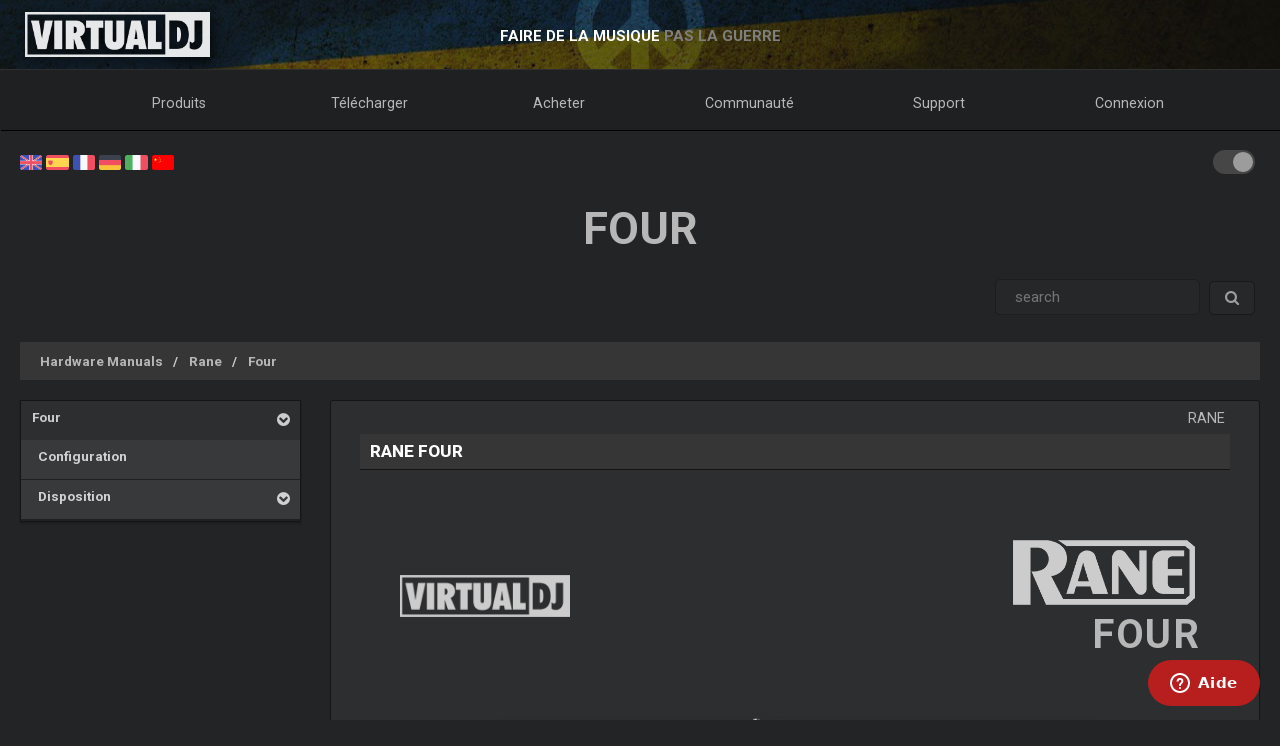

--- FILE ---
content_type: text/html; charset=UTF-8
request_url: https://fr.virtualdj.com/manuals/hardware/rane/four.html
body_size: 42635
content:
<!DOCTYPE html>
		<!--[if lt IE 7]> <html class="lt-ie9 lt-ie8 lt-ie7"> <![endif]-->
		<!--[if IE 7]>    <html class="lt-ie9 lt-ie8"> <![endif]-->
		<!--[if IE 8]>    <html class="lt-ie9"> <![endif]-->
		<!--[if gt IE 8]><!--> <html class="" lang="fr"> <!--<![endif]-->
		<head>
		<link rel="canonical" href="https://fr.virtualdj.com/manuals/hardware/rane/four.html"/>
		<meta name="viewport" content="width=device-width, initial-scale=1.0, minimum-scale=1.0, maximum-scale=1.5, user-scalable=yes">
		<!-- Old Explorer HTML5 enabling codeenable use of HTML5 sectioning elements in Internet Explorer 6-9, Safari 4.x (and iPhone 3.x), and Firefox 3.x.
		-->
		<!--[if lt IE 9]>
		<script src="//html5shiv.googlecode.com/svn/trunk/html5.js"></script>
		<style type="text/css">
		.clear {
		zoom: 1;
		display: block;
		}
		</style>
		<![endif]--><script async src="https://www.googletagmanager.com/gtag/js?id=UA-7811656-1"></script><script>window.dataLayer = window.dataLayer || []; function gtag(){dataLayer.push(arguments);} gtag('js', new Date()); gtag('config', 'UA-7811656-1');</script><title>VirtualDJ - Four - Four (fr)</title>
<meta name="description" content="With over 100,000,000 downloads, VirtualDJ packs the most advanced DJ technology. Both perfect to start DJing, and perfect for advanced pro DJs."/>
<meta name="keywords" content="dj software,mixing software,mix mp3,virtualdj,virtual dj,mp3 mix,dj,video,vj,software,download,bpm,turntable,mixer,disc jockey,beat,beat matching,seamless,loops,party,atomix,atomixmp3,atomix productions,numark,cue,vinyl,serato,ssl,automated,recording,cd,cd burning,pitch,tempo,master tempo,skins,plugins,player,turntables,radio,broadcasting,shoutcast,winamp,playlist,scratch,sync,nightclub,night club,night,club,hercules,dj,virtual vinyl,timecode,timecoded,vinyl,timecoded vinyl,tcv"/>
<meta http-equiv="Content-Type" content="text/html; charset=UTF-8"/>
<meta name="revisit-after" content="5 days"/>
<meta http-equiv="Pragma" content="no-cache"/>
<meta http-equiv="Cache-Control" content="no-cache, must-revalidate"/>
<!-- Apple Android - retina and non retina -->
<link rel="apple-touch-icon" sizes="57x57" href="/apple-touch-icon-57x57.png"/>
<link rel="apple-touch-icon" sizes="114x114" href="/apple-touch-icon-114x114.png"/>
<link rel="apple-touch-icon" sizes="72x72" href="/apple-touch-icon-72x72.png"/>
<link rel="apple-touch-icon" sizes="144x144" href="/apple-touch-icon-144x144.png"/>
<link rel="apple-touch-icon" sizes="60x60" href="/apple-touch-icon-60x60.png"/>
<link rel="apple-touch-icon" sizes="120x120" href="/apple-touch-icon-120x120.png"/>
<link rel="apple-touch-icon" sizes="76x76" href="/apple-touch-icon-76x76.png"/>
<link rel="apple-touch-icon" sizes="152x152" href="/apple-touch-icon-152x152.png"/>
<link rel="apple-touch-icon" sizes="180x180" href="/apple-touch-icon-180x180.png"/>
<meta name="apple-mobile-web-app-title" content="VirtualDJ Website"/>
<!-- ICO file for IE and old browsers -->
<link rel="icon" type="image/icon" href="/favicon.ico?ver=8.0"/>
<link rel="shortcut icon" type="image/icon" href="/favicon.ico?ver=8.0"/> 
<!-- modern icons all other browsers - png -->
<link rel="icon" type="image/png" href="/favicon-192x192.png" sizes="192x192"/>
<link rel="icon" type="image/png" href="/favicon-160x160.png" sizes="160x160"/>
<link rel="icon" type="image/png" href="/favicon-96x96.png" sizes="96x96"/>
<link rel="icon" type="image/png" href="/favicon-16x16.png" sizes="16x16"/>
<link rel="icon" type="image/png" href="/favicon-32x32.png" sizes="32x32"/>
<!-- Win8 tile -->
<meta name="msapplication-TileColor" content="#ff0045"/>
<meta name="msapplication-TileImage" content="/mstile-144x144.png"/>
<meta name="application-name" content="VirtualDJ Website" />
<!-- IE11 tiles -->
<meta name="msapplication-square70x70logo" content="/mstile-70x70.png"/>
<meta name="msapplication-square150x150logo" content="/mstile-150x150.png"/>
<meta name="msapplication-wide310x150logo" content="/mstile-310x150.png"/>
<meta name="msapplication-square310x310logo" content="/mstile-310x310.png"/>

<meta name="robots" content="noindex"><meta property="og:title" content="VirtualDJ - Four - Four (fr)" /><meta property="og:type" content="article" /><meta property="og:url" content="https://fr.virtualdj.com/manuals/hardware/rane/four.html"/><meta property="og:site_name" content="VirtualDJ Website"/><meta property="og:image" content="" /><meta property="fb:admins" content="stephane.clavel,1347391771"/><link rel="stylesheet" href="/css/v9-core.css?foo=20260101" type="text/css"/><link rel="stylesheet" href="/css/ukraine.css?foo=20260101" type="text/css"/><link rel="stylesheet" href="/css/manuals.css?foo=20260101" type="text/css"/><link rel="stylesheet" href="/css/translatorwidget.css?foo=20260101" type="text/css"/><link rel="stylesheet" href="/css/darkmode.css?foo=20260101" id="darkmode-css" type="text/css"/><script src="/js/jquery-3.7.1.min.js" language="javascript" type="text/javascript"></script><script src="/js/common.js?foo=20260101" language="javascript" type="text/javascript"></script><script src="/js/translatorwidget.js?foo=20260101" language="javascript" type="text/javascript"></script><script src="https://translate.google.com/translate_a/element.js?cb=googleTranslateElementInit" language="javascript" type="text/javascript"></script><script>function googleTranslateElementInit() { new google.translate.TranslateElement({pageLanguage: 'en', includedLanguages: 'fr', layout: google.translate.TranslateElement.InlineLayout.SIMPLE}, 'google_translate_element'); initTranslate();Translate();  }</script><script id="ze-snippet" src="https://static.zdassets.com/ekr/snippet.js?key=1c8e9398-bc90-42af-bea0-b998896f3ac0"> </script>
<script>
window.zESettings = { webWidget: { 
  contactOptions: { enabled: true },
  helpCenter: { 
    originalArticleButton: false
  },
  contactForm: {
    tags: ['ip.3.145.130.82']
  }
} };
zE('webWidget', 'setLocale', 'fr');
zE('webWidget', 'helpCenter:setSuggestions', { labels: ['main'] });
</script><base target="_top"></head><body id="body" class="darkmode notranslate"><section id="outer-wrapper">
  	<section id="inner-wrapper">
	  <!-- HEADER -->
	  <header id="pageheader">
		<div id="headerwrap">
			<a href="//virtualdj.com"><div id="headerlogo"></div></a>
	     	<div id="headerslogan">
				<!-- <span class="text-white" id="sloganfirst">LE #1 LOGICIEL DJ LE PLUS POPULAIRE</span>
				<span class="text-light" id="sloganlast"> POUR MIXAGE AUDIO & VIDEO</span> -->
				<span class="text-white" id="sloganfirst">FAIRE DE LA MUSIQUE</span>
				<span class="text-light" id="sloganlast"> PAS LA GUERRE</span>
			 </div>
		 </div>
	  </header>
		<!-- NAVIGATION -->
		<nav id="top-menu">
		<ul id="topmenu-full">
		<li class="topmenu-level1 nolink" id="menu-logo">
			<a href="//virtualdj.com"><img id="mobile-logo" src="/images/v9/menu/logo.png"/></a>
		</li>
		<li class="topmenu-level1"><a href="/products/virtualdj/features.html">Produits</a>
		<div class="mega-dropdown">
			<section class="fullgrid">
				<article class="grid-1-1 grid-large-1-24">&nbsp;</article>
				<article class="grid-1-3 grid-medium-1-3 grid-large-6-24">
					<b>VirtualDJ</b>
						<a href="/download/index.html" class="menu-link"><i class="icon-caret-right"></i> Télécharger</a>
						<a href="/buy/index.html" class="menu-link"><i class="icon-caret-right"></i> Acheter</a>
						<a href="/products/virtualdj/features.html" class="menu-link"><i class="icon-caret-right"></i> Fonctionnalités</a>
						<a href="/products/virtualdj/price.html" class="menu-link"><i class="icon-caret-right"></i> Prix & Licences</a>
						<a href="/products/virtualdj/screenshot.html" class="menu-link"><i class="icon-caret-right"></i> Capture d'écran</a>
						<a href="/djs/testimonials/index.html" class="menu-link"><i class="icon-caret-right"></i> Testimonials</a>
				</article>
				<article class="grid-1-3 grid-medium-1-3 grid-large-6-24">
						<b>Catalogue de Musique en Ligne</b>
						<a href="/products/onlinecatalogs.html" class="menu-link"><i class="icon-caret-right"></i> Souscrire un abonnement</a>
						<br>
						<b>Matériel DJ</b>
						<a href="/products/hardware.html" class="menu-link"><i class="icon-caret-right"></i> Contrôleurs & Mixeurs</a>
						<a href="/buy/controlvinyl.html" class="menu-link"><i class="icon-caret-right"></i> Vinyles Timecodé DVS</a>
				</article>
				<article class="grid-1-3 grid-medium-1-3 grid-large-6-24">
						<b>Autres produits</b>
						<a href="/products/vdjremote.html" class="menu-link"><i class="icon-caret-right"></i> Télécommande pour Androïd & iOS</a>
						<a href="/buy/clothing.html" class="menu-link"><i class="icon-caret-right"></i> Vêtements & Swag</a>
						<br>
						<b>Produits Légal</b>
						<a href="/products/legacy.html" class="menu-link"><i class="icon-caret-right"></i> Anciennes version</a>
				</article>
				<article class="grid-1-1 grid-medium-1-1 grid-large-5-24 menu-image-container">
					<center>
					<img class="menu-image menu-image-vdj" src="/images/v9/menu/menu-products.png?ver=2020" />
					<a href="/download/index.html"><button class="button button-gray hover-blue">Télécharger</button></a>&nbsp;&nbsp;
					<a href="/buy/index.html"><button class="button button-gray hover-blue">Acheter</button></a>
					</center>
				</article>
			</section>
		</div>
		</li>
		<li class="topmenu-level1"><a href="/download/index.html">Télécharger</a>
			<div class="mega-dropdown">
				<section class="fullgrid">
					<article class="grid-1-1 grid-large-1-24">&nbsp;</article>
					<article class="grid-1-3 grid-large-6-24">
						<b>VirtualDJ</b>
							<a href="/download/index.html" class="menu-link"><i class="icon-caret-right"></i> Télécharger</a>
							<a href="/manuals/virtualdj.html" class="menu-link"><i class="icon-caret-right"></i> Manuel utilisateur</a>
							<a href="/manuals/hardware.html" class="menu-link"><i class="icon-caret-right"></i> Manuels du Matériel</a>
							<br>
							<a href="/download/index.html"><button class="button button-gray hover-blue">Télécharger</button></a>
					</article>
					<article class="grid-1-3 grid-large-6-24">
						<b>Plugins & Addons</b>
							<a href="/plugins/index.html?category=effects&subcat=1" class="menu-link"><i class="icon-caret-right"></i> Effets Audio</a>
							<a href="/plugins/index.html?category=effects&subcat=2" class="menu-link"><i class="icon-caret-right"></i> Effets vidéo</a>
							<a href="/plugins/index.html?category=skins" class="menu-link"><i class="icon-caret-right"></i> Interface/Skins</a>
							<a href="/plugins/index.html?category=samples" class="menu-link"><i class="icon-caret-right"></i> Packs de Sample</a>
					</article>
					<article class="grid-1-3 grid-large-6-24">
						<b>DVS Timecode</b>
							<a href="/products/timecode/cd.html" class="menu-link"><i class="icon-caret-right"></i> CD Timecode</a>
					</article>
					<article class="grid-1-1 grid-large-1-24">&nbsp;</article>
					<article class="grid-1-1 grid-large-4-24 menu-image-container">
						<center>
							<img class="menu-image" src="/images/v9/menu/menu-download.png" />
						</center>
					</article>
				</section>
			</div>
		</li>
		<li class="topmenu-level1"><a href="/buy/index.html">Acheter</a>
			<div class="mega-dropdown">
				<section class="fullgrid">
					<article class="grid-1-1 grid-medium-1-1 grid-large-5-24 menu-image-container">
						<center>
						<img class="menu-image menu-image-vdj" src="/images/v9/menu/menu-products.png?ver=2020" />
						<a href="/buy/index.html?product=pro"><button class="button button-gray hover-blue">Acheter maintenant</button></a>
						</center>
					</article>
					<article class="grid-1-1 grid-large-1-24">&nbsp;</article>
					<article class="grid-1-3 grid-medium-1-3 grid-large-6-24">
						<b>VirtualDJ</b>
						<a href="/buy/index.html" class="menu-link"><i class="icon-caret-right"></i> Acheter Licence</a>
						<a href="/products/virtualdj/price.html" class="menu-link"><i class="icon-caret-right"></i> Options de Licence</a>
						<a href="/products/business.html" class="menu-link"><i class="icon-caret-right"></i> Licence Business</a>
						<a href="/products/virtualdj/price.html#comparison" class="menu-link"><i class="icon-caret-right"></i> Tableau de Comparaison</a>
					</article>
					<article class="grid-1-3 grid-medium-1-3 grid-large-6-24">
						<b>Catalogue de Contenu</b>
						<a href="/buy/index.html?product=cuaudio" class="menu-link"><i class="icon-caret-right"></i> Acheter le Catalogue Audio</a>
						<a href="/buy/index.html?product=cuvideo" class="menu-link"><i class="icon-caret-right"></i> Acheter le Catalogue Vidéo</a>
						<a href="/buy/index.html?product=cukaraoke0" class="menu-link"><i class="icon-caret-right"></i> Acheter le Catalogue Karaoké</a>
					</article>
					<article class="grid-1-3 grid-medium-1-3 grid-large-6-24">
						<b>Autres produits</b>
						<a href="/products/vdjremote.html" class="menu-link"><i class="icon-caret-right"></i> Télécommande pour Androïd & iOS</a>
						<a href="/buy/controlvinyl.html" class="menu-link"><i class="icon-caret-right"></i> Vinyles Timecodé DVS</a>
						<a href="/buy/clothing.html" class="menu-link"><i class="icon-caret-right"></i> Vêtements & Swag</a>
					</article>
				</section>
			</div>

		</li>
		<li class="topmenu-level1"><a href="/forums/index.html">Communauté</a>
			<div class="mega-dropdown">
				<section class="fullgrid">
					<article class="grid-1-1 grid-large-1-24">&nbsp;</article>
					<article class="grid-1-3 grid-large-6-24">
						<b>Créer & Contribuer</b>
							<a href="/wiki/Developers.html" class="menu-link"><i class="icon-caret-right"></i> Developer SDK</a>
							<a href="/wiki/PluginSDK8.html" class="menu-link"><i class="icon-caret-right"></i> Créer des Plugins</a>
							<a href="/wiki/Skin%20SDK%208.html" class="menu-link"><i class="icon-caret-right"></i> Créer des Skins</a>
							<a href="/wiki/Modify%20a%20Skin.html" class="menu-link"><i class="icon-caret-right"></i> Modifier une skin</a>
					</article>
					<article class="grid-1-3 grid-large-6-24">
						<b>Réseaux</b>
							<a href="/charts/index.html" class="menu-link"><i class="icon-caret-right"></i> Community Charts</a>
							<a href="/users/index.html" class="menu-link"><i class="icon-caret-right"></i> Réseau d'Utilisateurs</a>
							<br/>
							<b>Top DJs</b>
							<a href="/djs/top100djs/index.html" class="menu-link"><i class="icon-caret-right"></i> Top100DJs</a>
							<a href="/djs/dmc-championships/index.html" class="menu-link"><i class="icon-caret-right"></i> DMC Championships</a>
							<a href="/djs/testimonials/index.html" class="menu-link"><i class="icon-caret-right"></i> Top DJ Testimonials</a>
							<a href="/djs/index.html" class="menu-link"><i class="icon-caret-right"></i> Sélection de DJs</a>
					</article>
					<article class="grid-1-3 grid-large-6-24">
						<b>Forums</b>
							<a href="/forums/81/VirtualDJ_Technical_Support.html" class="menu-link"><i class="icon-caret-right"></i> Support Technique</a>
							<a href="/forums/30/General_Discussion.html" class="menu-link"><i class="icon-caret-right"></i> Sujets Généraux</a>
							<a href="/forums/18/Wishes_and_new_features.html" class="menu-link"><i class="icon-caret-right"></i> Souhaite de nouvelles fonctionnalités</a>
							<br>
							<a href="/forums/index.html"><button class="button button-gray hover-blue">Forums</button></a>
					</article>
					<article class="grid-1-1 grid-large-4-24 menu-image-container">
						<center>
							<img class="menu-image" src="/images/v9/menu/menu-community.png" />
						</center>
					</article>
				</section>
			</div>
		</li>
		<li class="topmenu-level1"><a href="/help/">Support</a>
			<div class="mega-dropdown">
				<section class="fullgrid">
					<article class="grid-1-1 grid-large-4-24 menu-image-container">
						<center>
							<br>
							<img class="menu-image" src="/images/v9/menu/menu-support.png" />
						</center>
					</article>
					<article class="grid-1-1 grid-large-2-24">&nbsp;</article>
					<article class="grid-1-3 grid-large-6-24">
						<b>Articles de Connaissance</b>
							<a href="/wiki/FAQ.html" class="menu-link"><i class="icon-caret-right"></i> Questions & Réponses</a>
							<a href="/wiki/index.html" class="menu-link"><i class="icon-caret-right"></i> Base de connaissances (wiki)</a>
					</article>
					<article class="grid-1-3 grid-large-6-24">
						<b>Manuels</b>
							<a href="/manuals/virtualdj.html" class="menu-link"><i class="icon-caret-right"></i> Manuel du Logiciel</a>
							<a href="/manuals/hardware.html" class="menu-link"><i class="icon-caret-right"></i> Manuels du Matériel</a>
						<br>
						<b>Tutoriaux</b>
							<a href="/help/videotutorials.html?view=gettingstarted" class="menu-link"><i class="icon-caret-right"></i> Commencer</a>
							<a href="/help/videotutorials.html?view=quicktips" class="menu-link"><i class="icon-caret-right"></i> Astuces Rapides</a>
					</article>
					<article class="grid-1-3 grid-large-6-24">
						<b>Aide & Support</b>
							<a href="/help/" class="menu-link"><i class="icon-caret-right"></i> Centre d'Aide</a>
							<br>
							<a href="/help/"><button class="button button-gray hover-blue">Obtenir de l'aide</button></a>
					</article>
				</section>
			</div>
		</li>
				<li class="topmenu-level1"><a href="/users/connect.html">Connexion</a>
			<div class="mega-dropdown">
				<section class="fullgrid">
					<article  class="grid-1-1 grid-large-4-24 menu-image-container">
						<center>
							<img class="menu-image" src="/images/v9/menu/menu-login.png" />
						</center>
					</article>
					<article class="grid-1-1 grid-large-1-24 menu-image-container">&nbsp;</article>
					<article class="grid-1-3 grid-large-3-24 menu-image-container">&nbsp;</article>
					<article class="grid-1-1 grid-medium-1-1 grid-large-16-24">
						<div id="menu-sociallogin">
							<b>Connexion & ouverture de session avec votre compte de média social ou Email</b>
							<form action="/users/connect.html" method="POST">
								<input type="hidden" name="returnUrl" value="/manuals/hardware/rane/four.html">
								<button class="button button-gray hover-blue" type="submit" name="MailLogin" ><i class="icon-envelope"></i>&nbsp;Email</button>
								<button class="button button-gray hover-blue" type="submit" name="FacebookLogin"><i class="icon-facebook-sign"></i>&nbsp;Facebook</button>
								<button class="button button-gray hover-blue" type="submit" name="MicrosoftLogin"><i class="icon-windows"></i>&nbsp;Microsoft</button>
								<button class="button button-gray hover-blue" type="submit" name="AppleLogin"><i class="icon-apple"></i>&nbsp;Apple</button>
								<button class="button button-gray hover-blue" type="submit" name="GoogleLogin"><i class="icon-google-plus"></i>&nbsp;Google</button>
							</form>
						</div>
					</article>
				</section>
			</div>
		</li>
				<li class="topmenu-level1" id="topmenu-last">&nbsp;</li>
	</ul>
	<div id="mobilemenu-button" class="mobilemenu-button">
		<span id="mobilemenu-toggle">
			  <div class="bar1"></div>
			  <div class="bar2"></div>
			  <div class="bar3"></div>
		</span>
	</div>
</nav>	

<div id="mobilemenu-wrapper">	
	<nav id="mobile-menu">
			<ul id="topmenu-mobile" class="mobilemenu-hidden">
				<li class="topmobile-level1">
					<label for="mobiledrop-1">Produits</label>
					<input type="radio" name="mobilemenu-selected" id="mobiledrop-1"/>
					<div class="mobile-megamenu">
					   <b>VirtualDJ</b>
						<a href="/download/index.html" class="menu-link"><i class="icon-caret-right"></i> Télécharger</a>
						<a href="/buy/index.html" class="menu-link"><i class="icon-caret-right"></i> Acheter</a>
						<a href="/products/virtualdj/features.html" class="menu-link"><i class="icon-caret-right"></i> Fonctionnalités</a>
						<a href="/products/virtualdj/price.html" class="menu-link"><i class="icon-caret-right"></i> Prix & Licences</a>
						<a href="/products/virtualdj/screenshot.html" class="menu-link"><i class="icon-caret-right"></i> Capture d'écran</a>
						<a href="/djs/testimonials/index.html" class="menu-link"><i class="icon-caret-right"></i> Testimonials</a>
						<b>Catalogues en ligne</b>
						<a href="/products/onlinecatalogs.html" class="menu-link"><i class="icon-caret-right"></i> Souscrire un abonnement</a>
						<br>
						<b>Matériel</b>
						<a href="/products/hardware.html" class="menu-link"><i class="icon-caret-right"></i> Contrôleurs & Mixeurs</a>
						<a href="/buy/controlvinyl.html" class="menu-link"><i class="icon-caret-right"></i> DVS Timecode Vinyle & CD</a>
						<b>Autres produits</b>
						<a href="/products/vdjremote.html" class="menu-link"><i class="icon-caret-right"></i> Télécommande pour Androïd & iOS</a>
						<a href="/buy/clothing.html" class="menu-link"><i class="icon-caret-right"></i> Vêtements & Swag</a>
						<br>
						<b>Produits Légal</b>
						<a href="/products/legacy.html" class="menu-link"><i class="icon-caret-right"></i> Anciennes version</a>
					</div>
				</li>
				<li class="topmobile-level1">
					<label for="mobiledrop-2">Télécharger</label>
					<input type="radio" name="mobilemenu-selected" id="mobiledrop-2"/>
					<div class="mobile-megamenu">
						<b>VirtualDJ</b>
							<a href="/download/index.html" class="menu-link"><i class="icon-caret-right"></i> Télécharger</a>
							<a href="/manuals/virtualdj.html" class="menu-link"><i class="icon-caret-right"></i> Manuel utilisateur</a>
							<a href="/manuals/hardware.html" class="menu-link"><i class="icon-caret-right"></i> Manuels du Matériel</a>
						<b>Plugins & Addons</b>
							<a href="/plugins/index.html?category=effects&subcat=1" class="menu-link"><i class="icon-caret-right"></i> Effets Audio</a>
							<a href="/plugins/index.html?category=effects&subcat=2" class="menu-link"><i class="icon-caret-right"></i> Effets vidéo</a>
							<a href="/plugins/index.html?category=skins" class="menu-link"><i class="icon-caret-right"></i> Interface/Skins</a>
							<a href="/plugins/index.html?category=samples" class="menu-link"><i class="icon-caret-right"></i> Packs de Sample</a>
						<b>DVS Timecode</b>
							<a href="/products/timecode/cd.html" class="menu-link"><i class="icon-caret-right"></i> Signal timecode CD</a>
					</div>
				</li>
				<li class="topmobile-level1">
					<a href="/buy/index.html"><label>Acheter</label></a>
				</li>
				<li class="topmobile-level1">
					<label for="mobiledrop-3">Communauté</label>
					<input type="radio" name="mobilemenu-selected" id="mobiledrop-3"/>
					<div class="mobile-megamenu">
						<b>Forums</b>
              <a href="/forums/index.html" class="menu-link"><i class="icon-caret-right"></i> Tous les Forums</a>
							<a href="/forums/81/VirtualDJ_Technical_Support.html" class="menu-link"><i class="icon-caret-right"></i> Support Technique</a>
							<a href="/forums/30/General_Discussion.html" class="menu-link"><i class="icon-caret-right"></i> Sujets Généraux</a>
							<a href="/forums/18/Wishes_and_new_features.html" class="menu-link"><i class="icon-caret-right"></i> Souhaite de nouvelles fonctionnalités</a>
						<b>Réseaux</b>
							<a href="/charts/index.html" class="menu-link"><i class="icon-caret-right"></i> Community Charts</a>
							<a href="/users/index.html" class="menu-link"><i class="icon-caret-right"></i> Réseau d'Utilisateurs</a>
						<b>Top DJs</b>
							<a href="/djs/top100djs/index.html" class="menu-link"><i class="icon-caret-right"></i> Top100DJs</a>
							<a href="/djs/dmc-championships/index.html" class="menu-link"><i class="icon-caret-right"></i> DMC Championships</a>
							<a href="/djs/testimonials/index.html" class="menu-link"><i class="icon-caret-right"></i> Top DJ Testimonials</a>
							<a href="/djs/index.html" class="menu-link"><i class="icon-caret-right"></i> Sélection de DJs</a>
						<b>Créer & Contribuer</b>
							<a href="/wiki/Developers.html" class="menu-link"><i class="icon-caret-right"></i> Developer SDK</a>
							<a href="/wiki/PluginSDK8.html" class="menu-link"><i class="icon-caret-right"></i> Créer un Plugin</a>
							<a href="/wiki/Skin%20SDK%208.html" class="menu-link"><i class="icon-caret-right"></i> Créer des Skins</a>
							<a href="/wiki/Modify%20a%20Skin.html" class="menu-link"><i class="icon-caret-right"></i> Modifier une skin</a>
					</div>
				</li>
				<li class="topmobile-level1">
					<label for="mobiledrop-5">Support</label>
					<input type="radio" name="mobilemenu-selected" id="mobiledrop-5"/>
					<div class="mobile-megamenu">
						<b>Aide & Support</b>
							<a href="/help/" class="menu-link"><i class="icon-caret-right"></i> Centre d'Aide</a>
						<b>Manuels</b>
							<a href="/manuals/virtualdj.html" class="menu-link"><i class="icon-caret-right"></i> Manuel du Logiciel</a>
							<a href="/manuals/hardware.html" class="menu-link"><i class="icon-caret-right"></i> Manuels du Matériel</a>
						<b>Articles de Connaissance</b>
							<a href="/wiki/FAQ.html" class="menu-link"><i class="icon-caret-right"></i> Questions & Réponses</a>
							<a href="/wiki/index.html" class="menu-link"><i class="icon-caret-right"></i> Base de connaissances (wiki)</a>
						<b>Tutoriaux</b>
							<a href="/totd/" class="menu-link"><i class="icon-caret-right"></i> Conseils Vidéo</a>
					</div>
				</li>
								<li class="topmobile-level1">
					<label for="mobiledrop-4">Connexion</label>
					<input type="radio" name="mobilemenu-selected" id="mobiledrop-4"/>
					<div class="mobile-megamenu">
						<br>
						<b>Connexion & ouverture de session <br> avec votre compte de média social ou email</b> 
						<form action="/users/connect.html" method="POST">
							<input type="hidden" name="returnUrl" value="/manuals/hardware/rane/four.html">
							<button class="button button-gray button-medium hover-blue" type="submit" name="FacebookLogin"><i class="icon-facebook-sign"></i>&nbsp;Facebook</button><br><br>
							<button class="button button-gray button-medium hover-blue" type="submit" name="MicrosoftLogin"><i class="icon-windows"></i>&nbsp;Microsoft</button><br><br>
							<button class="button button-gray button-medium hover-blue" type="submit" name="AppleLogin"><i class="icon-apple"></i>&nbsp;Apple</button><br><br>
							<button class="button button-gray button-medium hover-blue" type="submit" name="GoogleLogin"><i class="icon-google-plus"></i>&nbsp;Google</button><br><br>
							<button class="button button-gray button-medium hover-blue" type="submit" name="MailLogin" ><i class="icon-envelope"></i>&nbsp;Email</button>
						</form>
						<br><br>
						<b>profil</b>
							<a href="/users/connect.html" class="menu-link"><i class="icon-caret-right"></i> Créer un Compte</a>
							<a href="/contact/cantlogin.html" class="menu-link"><i class="icon-caret-right"></i> Mot de passe oublié</a>		
					</div>
				</li>
							</ul>
	</nav>
	<div class="clearfix"></div>
</div>

<!-- content -->
<section class="content-regular" id="content">
	<div id="theme-switch">
		<label class="themeswitch">
		  <input id="themetoggle" class="theme-switcher" type="checkbox" checked>
		  <span class="switchslider switchround"></span>
		</label> 
	</div>
<div id="menu-flags">
	<a href="//virtualdj.com/manuals/hardware/rane/four.html" title="English"><img src="/images/v8/menuflags/english.png"/></a>
	<a href="//es.virtualdj.com/manuals/hardware/rane/four.html" title="Spanish language"><img src="/images/v8/menuflags/spanish.png"/></a>
	<a href="//fr.virtualdj.com/manuals/hardware/rane/four.html" title="French language"><img src="/images/v8/menuflags/french.png"/></a>
	<a href="//de.virtualdj.com/manuals/hardware/rane/four.html" title="German language"><img src="/images/v8/menuflags/german.png"/></a>
	<a href="//it.virtualdj.com/manuals/hardware/rane/four.html" title="Italian language"><img src="/images/v8/menuflags/italian.png"/></a>
	<a href="//cn.virtualdj.com/manuals/hardware/rane/four.html" title="Chinese language"><img src="/images/v8/menuflags/chinese.png"/></a>
</div><h1 class="toptitle">Four</h1><form method="post" class="form-search" style="float:right;" id="manuals_searchbox">
	<div class="input-append">
	<input type="text" name="search" class="span2 search-query" placeholder=" search ">
	<button type="submit" class="btn gray-gradient"><i class="icon-search"></i></button>
	</div>
</form>
<div style="clear:both;"></div><br/>

<ul class="breadcrumb"><li class="breadcrumb-item"><a href="/manuals/hardware.html" class="manual_breadcrumb">Hardware Manuals</a></li><li class="breadcrumb-item"><a href="/manuals/hardware/rane.html" class="manual_breadcrumb">Rane</a></li><li class="breadcrumb-item"><a href="/manuals/hardware/rane/four.html" class="manual_breadcrumb">Four</a></li></ul><style type="text/css">
#hwmodel_index {
    margin-bottom: 60px;
    margin-top: 40px;
}
#hwmodel_name {
    float: right;
    font-size: 2.8em;
    font-weight: bold;
    margin-right: 30px;
    letter-spacing: 1.5px;
    text-transform: uppercase;
    margin-bottom: 10px;
    clear: both;
}

#hwmodel_img {
    max-width: 600px;
    width: 80%;
    display: block;
    margin-left: auto;
    margin-right: auto;
    clear: both;
    filter: saturate(0.75) drop-shadow(5px 6px 6px #505050);
}

#hwmodel_guide {
    float: right;
    text-align: right;
    font-size: 2.5em;
    font-weight: bold;
    letter-spacing: 1.5px;
    margin: 0 40px 0 0;
    line-height: 1;
    text-transform: uppercase;
}

#hwbrand_logo {
    height: auto;
    min-height: 65px;
    display: inline-block;
    float: right;
}

#hwbrand_logo img {
    filter: invert(1) brightness(0.8);
    float: right;
    display: block;
    max-width: 200px;
    max-height: 65px;
    margin-right: 35px;
    margin-top: 30px;
}


#hwmodel_image {
	clear: both;
    display: block;
    height: auto;
    min-height: 400px;
    margin-bottom: 50px;
    vertical-align: middle;
    background-size: 70%;
    background-repeat: no-repeat;
    background-position-x: center;
    background-position: center;
    filter: saturate(0.75) drop-shadow(5px 6px 6px #505050);
}

#hw_vdjlogo {
    height: auto;
    min-height: 65px;
    display: inline-block;
    float: left;
    margin-left: 40px;
    margin-top: -60px;
}
#hw_vdjlogo img {
    float: left;
    display: block;
    max-width: 170px;
    max-height: 65px;
    margin-right: 35px;
    margin-top: 30px;
    filter: invert(1) brightness(0.8);
}

#hw_atomix {
    height: auto;
    min-height: 65px;
    display: inline-block;
    float: left;
    margin-left: 40px;
}

#hw_atomix img {
    float: left;
    display: block;
    max-width: 170px;
    max-height: 65px;
    margin-right: 35px;
    margin-top: 20px;
    filter: invert(1) brightness(0.8);
}
#hwmodel_breakword {
    width: 100px;
    display: block;
    height: 0px;
}

@media only screen and (max-width: 980px) {
    #hw_vdjlogo,#hw_atomix {display: none;}
    #hwmodel_name,#hwbrand_logo {
        display: block;
        width: 100%;
        text-align: center;
        margin-right: 0;
    }
    #hwbrand_logo img {
        float: none;
        margin-left: auto;
        margin-right: auto;
    }
    #hwmodel_image {background-size: 95%;}
    #hwmodel_breakword {
        display: inline-block;
        width: 10px;
    }
    #hwmodel_guide {
        width: 100%;
        text-align: center;
        margin-right: 0;
    }

}


/* alt layout */



body.darkmode #hwmodel_image {filter: saturate(0.75) drop-shadow(5px 6px 6px #202020);}
body.darkmode #hwbrand_logo img, body.darkmode #hw_vdjlogo img, body.darkmode #hw_atomix img  {filter: brightness(0.8);}
</style>
<section class="fullgrid">
	<article class="grid-1-1 grid-medium-1-4">
		<div class="">
			<div class="manual_menu">
				<ul class="catmenu-level1"><li class="active_menu"><a href="/manuals/hardware/rane/four.html"> Four</a><a class="catmenu_down"><i class="icon-chevron-sign-down"></i> </a><ul class="catmenu-level2"><li><a href="/manuals/hardware/rane/four/setup.html"> &nbsp;&nbsp;Configuration</a></li><li><a href="/manuals/hardware/rane/four/layout.html"> &nbsp;&nbsp;Disposition</a><a class="catmenu_down"><i class="icon-chevron-sign-down"></i> </a><ul class="catmenu-level3"><li><a href="/manuals/hardware/rane/four/layout/mixer.html"> &nbsp;&nbsp;&nbsp;&nbsp;Mixeur &amp; Effets</a></li><li><a href="/manuals/hardware/rane/four/layout/decks.html"> &nbsp;&nbsp;&nbsp;&nbsp;Platines</a></li><li><a href="/manuals/hardware/rane/four/layout/pads.html"> &nbsp;&nbsp;&nbsp;&nbsp;Pads</a></li><li><a href="/manuals/hardware/rane/four/layout/frontrear.html"> &nbsp;&nbsp;&nbsp;&nbsp;Avant &amp; Arrière</a></li></ul></li></ul></li></ul>			</div>
			<div class="menuedit"></div>
		</div>
	</article>
		<article class="grid-1-1 grid-medium-3-4">
			<div class="">
				<div class="manual_content">
                    <span id="breadcrumbs"><a href="/manuals/hardware/rane.html">Rane</a></span>
					<span class="manual_editlinks"></span>
					<span class="manual_printlink"></span>
					<span class="manual_translate"><div id="translatorwidget">
				<div id="google_translate_element" title="Google Translate"></div>
				<button id="google_translate_off" title="turn off Google Translate" class="btn gray-gradient" onclick="noTranslate()"><i class="fas fa-times"></i></button>
				</div></span>
					<div class="translate"><h1>RANE FOUR</h1><div id="hwmodel_index"><span id="hwbrand_logo"><img src="/images/logo/partners/rane.png" /></span><span id="hwmodel_name" class="notranslate">Four</span><span id="hw_vdjlogo"><img src="/images/logo/partners/virtualdj.png" /></span><span id="hwmodel_image" style="background-image:url(/img/379690/8598/hwp_rane_rnfour.png)"></span><span id="hw_atomix"><img src="/images/logo/partners/atomix.png" /></span><span id="hwmodel_guide" class="translate">operation<span id="hwmodel_breakword">&nbsp;</span>guide</span></div><div class="clearfix"></div><br/><br/><br/><br/><center> for VirtualDJ 8.5 </center><center> <I><font size="-1">Last Update : August 2025</font></I> </center></div>					<span class="cat_nextpage"><a href="/manuals/hardware/rane/four/setup.html">Configuration <i class="icon-chevron-sign-right"></i></a></span>				</div>
			</div>
	</article>
</section>
<script type="text/javascript">
$(document).ready(function() {
	$("ul a.catmenu_down").click(function(event) {
		event.preventDefault();
	 	 if($(this).siblings().length > 0) 
	  		$(this).siblings("ul").fadeToggle();
	});
	if (window.location.hash) {
        location.href = window.location.hash;
    }
    $('ol[start]').each(function() {
    	var val = parseFloat($(this).attr("start")) - 1;
    	$(this).css('counter-increment','item '+ val);
	});
    $('#expandall').click(function(e) {
        e.preventDefault();
        $(".manual_menu ul").show();
    });
});    
</script> <!-- end forum transitional class -->
<div class="clearfix"></div>
</section><!-- end content -->
<div class="clearfix"></div>
</section><!-- end inner wrapper -->
<footer id="pagefooter">
<section class="grid-box" id="footerboxes">
        <article id="footerbox-1" class="col small-col-half medium-col-1-4">

              <div class="footerbox">
                <h5><span class="text-blue"><i class="icon-play"></i></span> À Propos de VirtualDJ</h5>
                <ul>
                <li><a href="/download/">Télécharger</a></li>
                <li><a href="/buy/">Acheter</a></li>
                <li><a href="/products/virtualdj/features.html">Fonctionnalités</a></li>
                <li><a href="/products/virtualdj/price.html">Prix & Licences</a></li>
                <li><a href="/products/virtualdj/screenshot.html">Capture d'écran</a></li>
                </ul>
              </div>

        </article>
        <article id="footerbox-4" class="col small-col-half medium-col-1-4">
              <div class="footerbox">
                <h5><span class="text-blue"><i class="icon-play"></i></span> Support</h5>
                <ul>
                <li><a href="/help/">Contactez le Support</a></li>
                <li><a href="/manuals/virtualdj.html">Manuel utilisateur</a></li>
                <li><a href="/wiki/FAQ.html">faq</a></li>
                <li><a href="/wiki/index.html">VDJPedia (Wiki)</a></li>
                <li><a href="/forums/">Forums</a></li>
                </ul>
              </div>
        </article>
        <article id="footerbox-4" class="col small-col-half medium-col-1-4">
              <div class="footerbox">
                <h5><span class="text-blue"><i class="icon-play"></i></span> Société</h5>
                <ul>
                <li><a href="/atomixproductions/">À propos de nous</a></li>
                <li><a href="/help/">nous contacter</a></li>
                <li><a href="/atomixproductions/jobs.html">Offres d'emploi</a></li>
                <li><a href="/privacy/">Politique de confidentialité</a></li>
                <li><a href="/EULA/">EULA</a></li>
                </ul>
              </div>
        </article>
        <article id="footerbox-3" class="col small-col-half medium-col-1-4">
              <div class="footerbox">
                <h5><span class="text-blue"><i class="icon-play"></i></span> Suivez Nous</h5>
                <span class="social-link">
                 <ul>
                 <li><a href="https://www.facebook.com/virtualdjsoftware" target="_blank"><i class="icon-facebook"></i>&nbsp;&nbsp;&nbsp;Facebook</a></li>
                 <li><a href="https://www.youtube.com/user/virtualdjofficial" target="_blank"><i class="icon-youtube-play"></i> YouTube</a></li>
                 <li><a href="https://instagram.com/virtualdjsoftware" target="_blank"><i class="icon-instagram"></i> Instagram #virtualdj</a></li>
                 <li><a href="https://twitter.com/virtualdj" target="_blank"><i class="icon-twitter"></i> Twitter #virtualdj</a></li>
                 </ul>
                </span>
             </div>
        </article>
   </section>
<!-- bottom -->
<section class="grid-box" role="copyright-footer" id="bottomfooter">
        <article class="col compact-full medium-col-1-1">
          <center><a href="/atomixproductions/">&copy; Atomix Productions</a></center>
        </article>
 </section>
</footer>
</section><!-- end outer wrapper section -->
<!-- scripts -->
<script type="text/javascript">
window.onscroll = function() {
  var menunodes = document.getElementById('topmenu-full').childNodes;
    if (document.body.scrollTop > 70 || document.documentElement.scrollTop > 70) {
      document.getElementById("top-menu").style.position = "fixed";
      document.getElementById("content").style.paddingTop = "60px";
        for(var i=0; i<menunodes.length; i++) {
            if (menunodes[i].nodeName == 'LI') {
                 menunodes[i].style.width = "13%";
             }
        }
        document.getElementById("mobile-logo").style.display = "block";
    } else {
      document.getElementById("content").style.paddingTop = "0px";
       document.getElementById("top-menu").style.position = "relative";
         for(var i=0; i<menunodes.length; i++) {
            if (menunodes[i].nodeName == 'LI') {
                 menunodes[i].style.width = "15%";
             }
          }
           document.getElementById("topmenu-last").style.width = "5%";
           document.getElementById("menu-logo").style.width = "5%";
           document.getElementById("headerlogo").style.display = "block";
           document.getElementById("mobile-logo").style.display = "none";
         } 
};
var setCheck;
var x = 0;
var mobilemenu = document.getElementsByName('mobilemenu-selected');
document.getElementById('mobilemenu-button').onclick = function() {
    document.getElementById("mobilemenu-button").classList.toggle("mobilemenu-clicked");
    document.getElementById("mobilemenu-wrapper").classList.toggle("menuvisible");
    document.getElementById("body").classList.toggle("menu-moveright");
    document.getElementById("body").classList.toggle("background-dark");
    document.getElementById("mobilemenu-button").classList.toggle("menu-moveleft");
    for(var i=0;i<mobilemenu.length;i++) mobilemenu[i].checked = false;
}

for(x = 0; x < mobilemenu.length; x++){
  mobilemenu[x].onclick = function(){
      if(setCheck != this){
           setCheck = this;
      } else{
          this.checked = false;
          setCheck = null;
    }
  };
}

const themeToggle = document.querySelector('input.theme-switcher');
function switchTheme(e) {
    if (e.target.checked) {
        darkmodeCSS(true);
        storeTheme('darkmode');
    } else {
       darkmodeCSS(false);
       storeTheme('lightmode');
    }  
}
themeToggle.addEventListener('change', switchTheme, false);
const currentTheme = localStorage.getItem('theme') ? localStorage.getItem('theme') : null;
if (currentTheme) {
    document.body.className = currentTheme;
    if (currentTheme === 'darkmode') {
        themeToggle.checked = true;
        darkmodeCSS(true);
        storeTheme('darkmode');
    } else  {
      themeToggle.checked = false;
      darkmodeCSS(false);
      storeTheme('lightmode');
    }
}

function darkmodeCSS(set) {
    if(set==true) {
      document.body.className = 'darkmode';
      var darmkodecss = document.getElementById("darkmode-css") ? document.getElementById("darkmode-css") : null;
      if(!darmkodecss){
        var link = document.createElement('link');
        link.href = '/css/darkmode.css?foo=20260101';
        link.rel = 'stylesheet';
        link.type = 'text/css';
        link.setAttribute("id", "darkmode-css");
        document.body.appendChild(link);
      }
    } else {
        document.body.className = 'lightmode';
        var darmkodecss = document.getElementById("darkmode-css");
        darmkodecss.disabled = true;
        darmkodecss.parentNode.removeChild(darmkodecss);
    }
}
function storeTheme(theme) {
      localStorage.setItem('theme', theme);
      var d = new Date();    
      document.cookie = "theme=; expires=Thu, 01 Jan 1970 00:00:00 GMT";
      document.cookie = "theme="+theme+"; expires=Thu, 29 Dec " + (d.getFullYear() + 1) + " 00:00:00 GMT; path=/";
}
</script>
<div id="fb-root"></div>
<script>(function(d, s, id) {
  var js, fjs = d.getElementsByTagName(s)[0];
  if (d.getElementById(id)) return;
  js = d.createElement(s); js.id = id;
  js.src = "//connect.facebook.net/en_US/sdk.js#xfbml=1&appId=1023988617671915&version=v3.0";
  fjs.parentNode.insertBefore(js, fjs);
}(document, 'script', 'facebook-jssdk'));
</script></body></html>